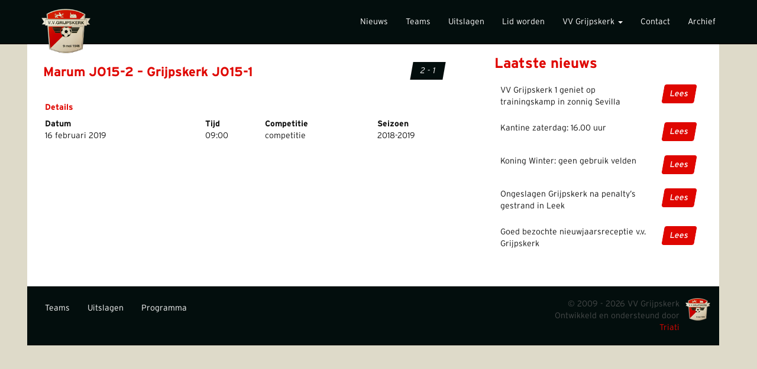

--- FILE ---
content_type: text/html; charset=UTF-8
request_url: https://vvgrijpskerk.nl/wedstrijd/13512907-marum-jo15-2-grijpskerk-jo15-1/
body_size: 5457
content:
        <!DOCTYPE html>
<html lang="nl">
    <head>
        <meta charset="UTF-8" />
		<meta http-equiv="X-UA-Compatible" content="IE=edge">
		<meta name="viewport" content="width=device-width, initial-scale=1">
		
        <title>Marum JO15-2 &#8211; Grijpskerk JO15-1 | VV Grijpskerk</title>
        <link rel="pingback" href="https://vvgrijpskerk.nl/xmlrpc.php" />
        
		<!-- Latest compiled and minified CSS -->
		<link rel="stylesheet" href="https://vvgrijpskerk.nl/wp-content/themes/vvgrijpskerk/css/bootstrap.min.css">
		<!-- Custom Styles -->
		<link rel="stylesheet" href="https://vvgrijpskerk.nl/wp-content/themes/vvgrijpskerk/style.css">
        
        <link rel='dns-prefetch' href='//s.w.org' />
<link rel="alternate" type="application/rss+xml" title="VV Grijpskerk &raquo; Marum JO15-2 &#8211; Grijpskerk JO15-1 Reactiesfeed" href="https://vvgrijpskerk.nl/wedstrijd/13512907-marum-jo15-2-grijpskerk-jo15-1/feed/" />
		<script type="text/javascript">
			window._wpemojiSettings = {"baseUrl":"https:\/\/s.w.org\/images\/core\/emoji\/13.0.0\/72x72\/","ext":".png","svgUrl":"https:\/\/s.w.org\/images\/core\/emoji\/13.0.0\/svg\/","svgExt":".svg","source":{"concatemoji":"https:\/\/vvgrijpskerk.nl\/wp-includes\/js\/wp-emoji-release.min.js?ver=5.5.17"}};
			!function(e,a,t){var n,r,o,i=a.createElement("canvas"),p=i.getContext&&i.getContext("2d");function s(e,t){var a=String.fromCharCode;p.clearRect(0,0,i.width,i.height),p.fillText(a.apply(this,e),0,0);e=i.toDataURL();return p.clearRect(0,0,i.width,i.height),p.fillText(a.apply(this,t),0,0),e===i.toDataURL()}function c(e){var t=a.createElement("script");t.src=e,t.defer=t.type="text/javascript",a.getElementsByTagName("head")[0].appendChild(t)}for(o=Array("flag","emoji"),t.supports={everything:!0,everythingExceptFlag:!0},r=0;r<o.length;r++)t.supports[o[r]]=function(e){if(!p||!p.fillText)return!1;switch(p.textBaseline="top",p.font="600 32px Arial",e){case"flag":return s([127987,65039,8205,9895,65039],[127987,65039,8203,9895,65039])?!1:!s([55356,56826,55356,56819],[55356,56826,8203,55356,56819])&&!s([55356,57332,56128,56423,56128,56418,56128,56421,56128,56430,56128,56423,56128,56447],[55356,57332,8203,56128,56423,8203,56128,56418,8203,56128,56421,8203,56128,56430,8203,56128,56423,8203,56128,56447]);case"emoji":return!s([55357,56424,8205,55356,57212],[55357,56424,8203,55356,57212])}return!1}(o[r]),t.supports.everything=t.supports.everything&&t.supports[o[r]],"flag"!==o[r]&&(t.supports.everythingExceptFlag=t.supports.everythingExceptFlag&&t.supports[o[r]]);t.supports.everythingExceptFlag=t.supports.everythingExceptFlag&&!t.supports.flag,t.DOMReady=!1,t.readyCallback=function(){t.DOMReady=!0},t.supports.everything||(n=function(){t.readyCallback()},a.addEventListener?(a.addEventListener("DOMContentLoaded",n,!1),e.addEventListener("load",n,!1)):(e.attachEvent("onload",n),a.attachEvent("onreadystatechange",function(){"complete"===a.readyState&&t.readyCallback()})),(n=t.source||{}).concatemoji?c(n.concatemoji):n.wpemoji&&n.twemoji&&(c(n.twemoji),c(n.wpemoji)))}(window,document,window._wpemojiSettings);
		</script>
		<style type="text/css">
img.wp-smiley,
img.emoji {
	display: inline !important;
	border: none !important;
	box-shadow: none !important;
	height: 1em !important;
	width: 1em !important;
	margin: 0 .07em !important;
	vertical-align: -0.1em !important;
	background: none !important;
	padding: 0 !important;
}
</style>
	<link rel='stylesheet' id='wp-block-library-css'  href='https://vvgrijpskerk.nl/wp-includes/css/dist/block-library/style.min.css?ver=5.5.17' type='text/css' media='all' />
<link rel='stylesheet' id='dashicons-css'  href='https://vvgrijpskerk.nl/wp-includes/css/dashicons.min.css?ver=5.5.17' type='text/css' media='all' />
<link rel='stylesheet' id='sportspress-general-css'  href='//vvgrijpskerk.nl/wp-content/plugins/sportspress/assets/css/sportspress.css?ver=2.7.4' type='text/css' media='all' />
<link rel='stylesheet' id='sportspress-icons-css'  href='//vvgrijpskerk.nl/wp-content/plugins/sportspress/assets/css/icons.css?ver=2.7' type='text/css' media='all' />
<link rel='stylesheet' id='leaflet_stylesheet-css'  href='https://vvgrijpskerk.nl/wp-content/plugins/sportspress/assets/css/leaflet.css?ver=1.4.0' type='text/css' media='all' />
<style type="text/css"></style><script type='text/javascript' src='https://vvgrijpskerk.nl/wp-includes/js/jquery/jquery.js?ver=1.12.4-wp' id='jquery-core-js'></script>
<script type='text/javascript' src='https://vvgrijpskerk.nl/wp-content/plugins/sportspress/assets/js/leaflet.js?ver=1.4.0' id='leaflet_js-js'></script>
<link rel="https://api.w.org/" href="https://vvgrijpskerk.nl/wp-json/" /><link rel="EditURI" type="application/rsd+xml" title="RSD" href="https://vvgrijpskerk.nl/xmlrpc.php?rsd" />
<link rel="wlwmanifest" type="application/wlwmanifest+xml" href="https://vvgrijpskerk.nl/wp-includes/wlwmanifest.xml" /> 
<link rel='prev' title='Grijpskerk JO11-2 &#8211; Noordpool-U.F.C. JO11-1' href='https://vvgrijpskerk.nl/wedstrijd/13502580-grijpskerk-jo11-2-noordpool-u.f.c.-jo11-1/' />
<link rel='next' title='Grijpskerk JO13-2 &#8211; VVSV 09 JO13-1' href='https://vvgrijpskerk.nl/wedstrijd/13505209-grijpskerk-jo13-2-vvsv-09-jo13-1/' />

<link rel="canonical" href="https://vvgrijpskerk.nl/wedstrijd/13512907-marum-jo15-2-grijpskerk-jo15-1/" />
<link rel='shortlink' href='https://vvgrijpskerk.nl/?p=10819' />
<link rel="alternate" type="application/json+oembed" href="https://vvgrijpskerk.nl/wp-json/oembed/1.0/embed?url=https%3A%2F%2Fvvgrijpskerk.nl%2Fwedstrijd%2F13512907-marum-jo15-2-grijpskerk-jo15-1%2F" />
<link rel="alternate" type="text/xml+oembed" href="https://vvgrijpskerk.nl/wp-json/oembed/1.0/embed?url=https%3A%2F%2Fvvgrijpskerk.nl%2Fwedstrijd%2F13512907-marum-jo15-2-grijpskerk-jo15-1%2F&#038;format=xml" />
<script src='https://triati.com/?dm=8f7f0aa1c36095b4d4c961cfe9cf5855&amp;action=load&amp;blogid=12&amp;siteid=1&amp;t=156300304&amp;back=https%3A%2F%2Fvvgrijpskerk.nl%2Fwedstrijd%2F13512907-marum-jo15-2-grijpskerk-jo15-1%2F' type='text/javascript'></script><meta name="tec-api-version" content="v1"><meta name="tec-api-origin" content="https://vvgrijpskerk.nl"><link rel="https://theeventscalendar.com" href="https://vvgrijpskerk.nl/wp-json/tribe/events/v1/" /><link rel="Shortcut Icon" type="image/x-icon" href="https://vvgrijpskerk.nl/wp-content/themes/vvgrijpskerk/img/favicon.ico" /><style type="text/css">.recentcomments a{display:inline !important;padding:0 !important;margin:0 !important;}</style><!-- BEGIN GADWP v5.1.2.2 Universal Analytics - https://deconf.com/google-analytics-dashboard-wordpress/ -->
<script>
(function(i,s,o,g,r,a,m){i['GoogleAnalyticsObject']=r;i[r]=i[r]||function(){
	(i[r].q=i[r].q||[]).push(arguments)},i[r].l=1*new Date();a=s.createElement(o),
	m=s.getElementsByTagName(o)[0];a.async=1;a.src=g;m.parentNode.insertBefore(a,m)
})(window,document,'script','https://www.google-analytics.com/analytics.js','ga');
  ga('create', 'UA-9786981-1', 'auto');
  ga('send', 'pageview');
</script>
<!-- END GADWP Universal Analytics -->
    </head>
    <body>
	
	<nav class="navbar navbar-default navbar-fixed-top">
	    <div class="container">
		<div class="navbar-header">
		    <button type="button" class="navbar-toggle collapsed" data-toggle="collapse" data-target="#bs-example-navbar-collapse-1" aria-expanded="false">
			<span class="sr-only">Toggle navigation</span>
			<span class="icon-bar"></span>
			<span class="icon-bar"></span>
			<span class="icon-bar"></span>
		    </button>
		    <a class="navbar-brand" href="https://vvgrijpskerk.nl">
			<img alt="Brand" src="https://vvgrijpskerk.nl/wp-content/themes/vvgrijpskerk/img/logo.png">
		   </a>
		</div>
		
		<div class="collapse navbar-collapse" id="bs-example-navbar-collapse-1">
		    <ul id="menu-main" class="nav navbar-nav navbar-right"><li id="menu-item-1715" class="menu-item menu-item-type-post_type menu-item-object-page menu-item-1715"><a title="Nieuws" href="https://vvgrijpskerk.nl/nieuws/">Nieuws</a></li>
<li id="menu-item-1382" class="menu-item menu-item-type-post_type menu-item-object-page menu-item-1382"><a title="Teams" href="https://vvgrijpskerk.nl/teams/">Teams</a></li>
<li id="menu-item-336" class="menu-item menu-item-type-post_type menu-item-object-page menu-item-336"><a title="Uitslagen" href="https://vvgrijpskerk.nl/uitslagen/">Uitslagen</a></li>
<li id="menu-item-1533" class="menu-item menu-item-type-post_type menu-item-object-page menu-item-1533"><a title="Lid worden" href="https://vvgrijpskerk.nl/over-ons/lid-worden/">Lid worden</a></li>
<li id="menu-item-11" class="menu-item menu-item-type-post_type menu-item-object-page menu-item-has-children menu-item-11 dropdown"><a title="VV Grijpskerk" href="#" data-toggle="dropdown" class="dropdown-toggle" aria-haspopup="true">VV Grijpskerk <span class="caret"></span></a>
<ul role="menu" class=" dropdown-menu">
	<li id="menu-item-15336" class="menu-item menu-item-type-custom menu-item-object-custom menu-item-15336"><a title="Inswinger Special 25-26" target="_blank" href="https://vvgrijpskerk.nl/wp-content/uploads/sites/12/2025/09/Inswingerspecial-2025-2026.pdf">Inswinger Special 25-26</a></li>
	<li id="menu-item-1535" class="menu-item menu-item-type-post_type menu-item-object-page menu-item-1535"><a title="Bestuur" href="https://vvgrijpskerk.nl/over-ons/bestuur/">Bestuur</a></li>
	<li id="menu-item-1534" class="menu-item menu-item-type-post_type menu-item-object-page menu-item-1534"><a title="Jeugd" href="https://vvgrijpskerk.nl/over-ons/jeugd/">Jeugd</a></li>
	<li id="menu-item-1532" class="menu-item menu-item-type-post_type menu-item-object-page menu-item-1532"><a title="Sponsoren vv Grijpskerk" href="https://vvgrijpskerk.nl/over-ons/org/">Sponsoren vv Grijpskerk</a></li>
	<li id="menu-item-5805" class="menu-item menu-item-type-post_type menu-item-object-page menu-item-5805"><a title="Huisafspraken, afspraken om ongewenst gedrag te voorkomen en vertrouwenspersonen" href="https://vvgrijpskerk.nl/over-ons/huisafspraken/">Huisafspraken, afspraken om ongewenst gedrag te voorkomen en vertrouwenspersonen</a></li>
	<li id="menu-item-1519" class="menu-item menu-item-type-post_type menu-item-object-page menu-item-has-children menu-item-1519 dropdown"><a title="Toernooien" href="https://vvgrijpskerk.nl/toernooien/">Toernooien</a></li>
</ul>
</li>
<li id="menu-item-1531" class="menu-item menu-item-type-post_type menu-item-object-page menu-item-1531"><a title="Contact" href="https://vvgrijpskerk.nl/over-ons/contact/">Contact</a></li>
<li id="menu-item-16342" class="menu-item menu-item-type-post_type menu-item-object-page menu-item-16342"><a title="Archief" href="https://vvgrijpskerk.nl/archief/">Archief</a></li>
</ul>		</div>
	    </div>
	</nav>        
	        <div class="row sub-page">
                        
            <div class="container bg-white">
                <section class="sub-content col-md-8">
		    		    <div class="row">
			<div class="col-xs-10 match-results">
			    <h2>Marum JO15-2 &#8211; Grijpskerk JO15-1</h2>
			</div>
			<div class="col-xs-2 results">
			    <span class="skew score text-center">2 - 1</span>
			</div>
		    </div>
                    <div class="sp-section-content sp-section-content-logos"></div><div class="sp-section-content sp-section-content-excerpt"></div><div class="sp-section-content sp-section-content-content"></div><div class="sp-section-content sp-section-content-details"><div class="sp-template sp-template-event-details">
	<h4 class="sp-table-caption">Details</h4>
	<div class="sp-table-wrapper">
		<table class="sp-event-details sp-data-table">
			<thead>
				<tr>
											<th>Datum</th>
											<th>Tijd</th>
											<th>Competitie</th>
											<th>Seizoen</th>
									</tr>
			</thead>
			<tbody>
				<tr class="odd">
											<td>16 februari 2019</td>
											<td>09:00</td>
											<td>competitie</td>
											<td>2018-2019</td>
									</tr>
			</tbody>
		</table>
	</div>
</div></div><div class="sp-section-content sp-section-content-venue"></div><div class="sp-section-content sp-section-content-results"><!--
<div class="sp-template sp-template-event-results">
	</div>
--></div><div class="sp-section-content sp-section-content-performance"></div><div class="sp-tab-group"></div>                </section>
                
                        
                <aside class="sidebar col-md-4">
                                        
		    <div class="more-news"> 
                        <h3>Laatste nieuws</h3>
                        <div class="table"> 
                            <table class="table">
                                                                                        <tr>
                                    <td>VV Grijpskerk 1 geniet op trainingskamp in zonnig Sevilla</td>
                                    <td class="score-wrap"><span class="skew btn text-center"><a href="https://vvgrijpskerk.nl/2026/01/16/vv-grijpskerk-1-geniet-op-trainingskamp-in-zonnig-sevilla/">Lees</a></span></td>
                                </tr>
                                                            <tr>
                                    <td>Kantine zaterdag: 16.00 uur</td>
                                    <td class="score-wrap"><span class="skew btn text-center"><a href="https://vvgrijpskerk.nl/2026/01/07/kantine-zaterdag/">Lees</a></span></td>
                                </tr>
                                                            <tr>
                                    <td>Koning Winter: geen gebruik velden</td>
                                    <td class="score-wrap"><span class="skew btn text-center"><a href="https://vvgrijpskerk.nl/2026/01/07/koning-winter/">Lees</a></span></td>
                                </tr>
                                                            <tr>
                                    <td>Ongeslagen Grijpskerk na penalty’s gestrand in Leek</td>
                                    <td class="score-wrap"><span class="skew btn text-center"><a href="https://vvgrijpskerk.nl/2026/01/06/ongeslagen-grijpskerk-na-penaltys-gestrand-in-leek/">Lees</a></span></td>
                                </tr>
                                                            <tr>
                                    <td>Goed bezochte nieuwjaarsreceptie v.v. Grijpskerk</td>
                                    <td class="score-wrap"><span class="skew btn text-center"><a href="https://vvgrijpskerk.nl/2026/01/06/goed-bezochte-nieuwjaarsreceptie-v-v-grijpskerk/">Lees</a></span></td>
                                </tr>
                                                        </table>
                        </div> 
		    </div>	 	
		</aside>
            </div>
            
                    <footer class="container footer-wrap">
                <ul id="menu-footer" class="nav navbar-nav navbar-left hidden-xs"><li id="menu-item-1618" class="menu-item menu-item-type-post_type menu-item-object-page menu-item-1618"><a href="https://vvgrijpskerk.nl/teams/">Teams</a></li>
<li id="menu-item-1619" class="menu-item menu-item-type-post_type menu-item-object-page menu-item-1619"><a href="https://vvgrijpskerk.nl/uitslagen/">Uitslagen</a></li>
<li id="menu-item-1620" class="menu-item menu-item-type-post_type menu-item-object-page menu-item-1620"><a href="https://vvgrijpskerk.nl/programma/">Programma</a></li>
</ul>                <div class="copyright"> 
                    <img src="https://vvgrijpskerk.nl/wp-content/themes/vvgrijpskerk/img/logo-s.png" alt="Logo" class="footer-logo"> 
                    <p>&copy; 2009 - 2026 VV Grijpskerk <br />Ontwikkeld en ondersteund door <a href="http://triati.com" target="_blank">Triati</a></p>
                </div>
            </footer>

	</section>

        		<script>
		( function ( body ) {
			'use strict';
			body.className = body.className.replace( /\btribe-no-js\b/, 'tribe-js' );
		} )( document.body );
		</script>
		<script type='text/javascript'> /* <![CDATA[ */var tribe_l10n_datatables = {"aria":{"sort_ascending":": activeer om de kolom aflopend te sorteren","sort_descending":": activeer om de kolom oplopend te sorteren"},"length_menu":"Toon _MENU_ entries","empty_table":"Geen data beschikbaar in tabel","info":"Toont _START_ tot _END_ van _TOTAL_ resultaten","info_empty":"Toont 0 tot 0 van 0 resultaten","info_filtered":"(gefilterd van _MAX_ totale resultaten)","zero_records":"Geen resultaten gevonden","search":"Zoeken:","pagination":{"all":"Alle","next":"Volgende","previous":"Vorige"},"select":{"rows":{"0":"","_":": %d rijen geselecteerd","1":": 1 rij geselecteerd"}},"datepicker":{"dayNames":["zondag","maandag","dinsdag","woensdag","donderdag","vrijdag","zaterdag"],"dayNamesShort":["zo","ma","di","wo","do","vr","za"],"dayNamesMin":["Z","M","D","W","D","V","Z"],"monthNames":["januari","februari","maart","april","mei","juni","juli","augustus","september","oktober","november","december"],"monthNamesShort":["januari","februari","maart","april","mei","juni","juli","augustus","september","oktober","november","december"],"nextText":"Volgende","prevText":"Vorige","currentText":"Vandaag","closeText":"Gereed"}};/* ]]> */ </script><script type='text/javascript' src='https://vvgrijpskerk.nl/wp-content/plugins/sportspress/assets/js/jquery.dataTables.min.js?ver=1.10.4' id='jquery-datatables-js'></script>
<script type='text/javascript' id='sportspress-js-extra'>
/* <![CDATA[ */
var localized_strings = {"days":"dagen","hrs":"u.","mins":"min.","secs":"sec.","previous":"Vorige","next":"Volgende"};
/* ]]> */
</script>
<script type='text/javascript' src='https://vvgrijpskerk.nl/wp-content/plugins/sportspress/assets/js/sportspress.js?ver=2.7.4' id='sportspress-js'></script>
<script type='text/javascript' src='https://vvgrijpskerk.nl/wp-includes/js/wp-embed.min.js?ver=5.5.17' id='wp-embed-js'></script>
<script type="text/css" id="tmpl-tribe_customizer_css">.tribe-events-list .tribe-events-loop .tribe-event-featured,
				.tribe-events-list #tribe-events-day.tribe-events-loop .tribe-event-featured,
				.type-tribe_events.tribe-events-photo-event.tribe-event-featured .tribe-events-photo-event-wrap,
				.type-tribe_events.tribe-events-photo-event.tribe-event-featured .tribe-events-photo-event-wrap:hover {
					background-color: #0ea0d7;
				}

				#tribe-events-content table.tribe-events-calendar .type-tribe_events.tribe-event-featured {
					background-color: #0ea0d7;
				}

				.tribe-events-list-widget .tribe-event-featured,
				.tribe-events-venue-widget .tribe-event-featured,
				.tribe-mini-calendar-list-wrapper .tribe-event-featured,
				.tribe-events-adv-list-widget .tribe-event-featured .tribe-mini-calendar-event {
					background-color: #0ea0d7;
				}

				.tribe-grid-body .tribe-event-featured.tribe-events-week-hourly-single {
					background-color: rgba(14,160,215, .7 );
					border-color: #0ea0d7;
				}

				.tribe-grid-body .tribe-event-featured.tribe-events-week-hourly-single:hover {
					background-color: #0ea0d7;
				}</script><style type="text/css" id="tribe_customizer_css">.tribe-events-list .tribe-events-loop .tribe-event-featured,
				.tribe-events-list #tribe-events-day.tribe-events-loop .tribe-event-featured,
				.type-tribe_events.tribe-events-photo-event.tribe-event-featured .tribe-events-photo-event-wrap,
				.type-tribe_events.tribe-events-photo-event.tribe-event-featured .tribe-events-photo-event-wrap:hover {
					background-color: #0ea0d7;
				}

				#tribe-events-content table.tribe-events-calendar .type-tribe_events.tribe-event-featured {
					background-color: #0ea0d7;
				}

				.tribe-events-list-widget .tribe-event-featured,
				.tribe-events-venue-widget .tribe-event-featured,
				.tribe-mini-calendar-list-wrapper .tribe-event-featured,
				.tribe-events-adv-list-widget .tribe-event-featured .tribe-mini-calendar-event {
					background-color: #0ea0d7;
				}

				.tribe-grid-body .tribe-event-featured.tribe-events-week-hourly-single {
					background-color: rgba(14,160,215, .7 );
					border-color: #0ea0d7;
				}

				.tribe-grid-body .tribe-event-featured.tribe-events-week-hourly-single:hover {
					background-color: #0ea0d7;
				}</style>        
	<script src="https://code.jquery.com/jquery-2.1.4.min.js"></script>
	<script src="https://maxcdn.bootstrapcdn.com/bootstrap/3.3.5/js/bootstrap.min.js"></script>
        
    </body>
</html>